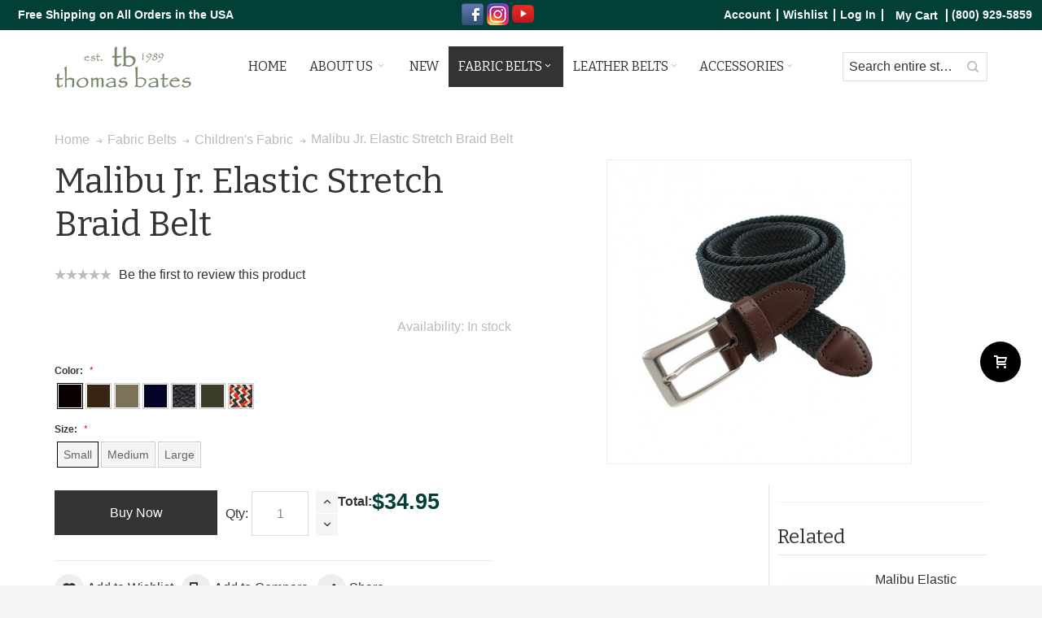

--- FILE ---
content_type: text/html; charset=UTF-8
request_url: https://thomasbates.com/index.php/fabric-belts/children-s-fabric/malibu-jr-elastic-braid-belt.html
body_size: 23104
content:
<!DOCTYPE html>

<!--[if lt IE 7 ]> <html lang="en" id="top" class="no-js ie6"> <![endif]-->
<!--[if IE 7 ]>    <html lang="en" id="top" class="no-js ie7"> <![endif]-->
<!--[if IE 8 ]>    <html lang="en" id="top" class="no-js ie8"> <![endif]-->
<!--[if IE 9 ]>    <html lang="en" id="top" class="no-js ie9"> <![endif]-->
<!--[if (gt IE 9)|!(IE)]><!--> <html lang="en" id="top" class="no-js"> <!--<![endif]-->

<head>
<meta http-equiv="Content-Type" content="text/html; charset=utf-8" />
<title>Malibu Jr. Elastic Braid Belt</title>
	<meta name="viewport" content="width=device-width, initial-scale=1" />
	<meta name="description" content="The Malibu Jr. is the ideal belt to complete your child's uniform. Its stretching abilities will ensure the belt fits comfortably even as your child grows." />
<meta name="keywords" content="Malibu, junior, kids, children, boys, uniform, school church, dress, fancy, formal, braided, nylon, leather tab, elastic, stretch, dark, navy, black, khaki" />
<meta name="robots" content="INDEX,FOLLOW" />
<link rel="icon" href="https://thomasbates.com/media/favicon/default/favicon.png" type="image/x-icon" />
<link rel="shortcut icon" href="https://thomasbates.com/media/favicon/default/favicon.png" type="image/x-icon" />
<!--[if lt IE 7]>
<script type="text/javascript">
//<![CDATA[
    var BLANK_URL = 'https://thomasbates.com/js/blank.html';
    var BLANK_IMG = 'https://thomasbates.com/js/spacer.gif';
//]]>
</script>
<![endif]-->
<link rel="stylesheet" type="text/css" href="https://thomasbates.com/media/css_secure/c2f5edc687325b7bee9556000813982c.css" />
<link rel="stylesheet" type="text/css" href="https://thomasbates.com/media/css_secure/e5a2005517bb1cfe0c6fc5c3f3ef18d4.css" media="all" />
<link rel="stylesheet" type="text/css" href="https://thomasbates.com/media/css_secure/e3d28824f87dc588ed2aa68b716f53dd.css" media="print" />
<script type="text/javascript" src="https://thomasbates.com/media/js/b06f55b5ebb6293ba43c7835cb20f689.js"></script>
<!--[if IE]>
<link rel="stylesheet" type="text/css" href="https://thomasbates.com/media/css_secure/5cc6d8b37d5b83dd095cbadf8fbd9994.css" media="all" />
<![endif]-->
<!--[if lt IE 7]>
<script type="text/javascript" src="https://thomasbates.com/media/js/8541b64582e7d3101bd668c71665d47e.js"></script>
<![endif]-->
<!--[if lte IE 7]>
<link rel="stylesheet" type="text/css" href="https://thomasbates.com/media/css_secure/d8eb9770b1ddd002eb1a360489fdb79d.css" media="all" />
<![endif]-->
<!--[if lte IE 8]>
<link rel="stylesheet" type="text/css" href="https://thomasbates.com/media/css_secure/dd8fa7dbe5e6670306c2877a5eb428ce.css" media="all" />
<![endif]-->
<!--[if lt IE 8]>
<link rel="stylesheet" type="text/css" href="https://thomasbates.com/media/css_secure/70693d35768460ee2d4dad44be258491.css" />
<![endif]-->

<script type="text/javascript">
//<![CDATA[
Mage.Cookies.path     = '/';
Mage.Cookies.domain   = '.thomasbates.com';
//]]>
</script>

<script type="text/javascript">
//<![CDATA[
optionalZipCountries = ["HK","IE","MO","PA"];
//]]>
</script>
            <!-- BEGIN GOOGLE ANALYTICS CODE -->
        <script type="text/javascript">
        //<![CDATA[
            var _gaq = _gaq || [];
            
_gaq.push(['_setAccount', 'UA-51243478-1']);

_gaq.push(['_trackPageview']);
            
            (function() {
                var ga = document.createElement('script'); ga.type = 'text/javascript'; ga.async = true;
                ga.src = ('https:' == document.location.protocol ? 'https://ssl' : 'http://www') + '.google-analytics.com/ga.js';
                var s = document.getElementsByTagName('script')[0]; s.parentNode.insertBefore(ga, s);
            })();

        //]]>
        </script>
        <!-- END GOOGLE ANALYTICS CODE -->
    
<!-- Start Google Tag Manager -->	
<script async src="https://www.googletagmanager.com/gtag/js?id=AW-743448353"></script>
	<script>
  window.dataLayer = window.dataLayer || [];
  function gtag(){dataLayer.push(arguments);}
  gtag('js', new Date());

  gtag('config', 'AW-743448353');
</script>
	
 <script>(function(w,d,s,l,i){w[l]=w[l]||[];w[l].push({'gtm.start':
  new Date().getTime(),event:'gtm.js'});var f=d.getElementsByTagName(s)[0],
  j=d.createElement(s),dl=l!='dataLayer'?'&l='+l:'';j.async=true;j.src=
  'https://www.googletagmanager.com/gtm.js?id='+i+dl;f.parentNode.insertBefore(j,f);
  })(window,document,'script','dataLayer','GTM-P98SBC');</script>

	
		
<!-- End Google Tag Manager -->
		

<!-- Facebook Ads Extension for Magento -->
<!-- Facebook Pixel Code -->
<script>
!function(f,b,e,v,n,t,s){if(f.fbq)return;n=f.fbq=function(){n.callMethod?
n.callMethod.apply(n,arguments):n.queue.push(arguments)};if(!f._fbq)f._fbq=n;
n.push=n;n.loaded=!0;n.version='2.0';n.queue=[];t=b.createElement(e);t.async=!0;
t.src=v;s=b.getElementsByTagName(e)[0];s.parentNode.insertBefore(t,s)}(window,
document,'script','//connect.facebook.net/en_US/fbevents.js');
fbq('init', '1517370868277707', {}, {agent: 'exmagento-1.9.3.9-2.6.0' });
fbq('track', 'PageView', {
  source: 'magento',
  version: "1.9.3.9",
  pluginVersion: "2.6.0"
});
</script>
<noscript><img height="1" width="1" style="display:none"
src="https://www.facebook.com/tr?id=1517370868277707&ev=PageView&noscript=1&a=exmagento-1.9.3.9-2.6.0"
/></noscript>
<!-- End Facebook Pixel Code -->
<style type="text/css">
									</style><script type="text/javascript">//<![CDATA[
        var Translator = new Translate([]);
        //]]></script><link href='//fonts.googleapis.com/css?family=Bitter&amp;subset=latin' rel='stylesheet' type='text/css' />

<!-- Facebook Pixel Code -->
<script>
!function(f,b,e,v,n,t,s)
{if(f.fbq)return;n=f.fbq=function(){n.callMethod?
n.callMethod.apply(n,arguments):n.queue.push(arguments)};
if(!f._fbq)f._fbq=n;n.push=n;n.loaded=!0;n.version='2.0';
n.queue=[];t=b.createElement(e);t.async=!0;
t.src=v;s=b.getElementsByTagName(e)[0];
s.parentNode.insertBefore(t,s)}(window,document,'script',
'https://connect.facebook.net/en_US/fbevents.js');

fbq('init', '1517370868277707'); 
fbq('track', 'PageView');

</script>
<noscript>
 <img height="1" width="1" 
src="https://www.facebook.com/tr?id=1517370868277707&ev=PageView&noscript=1"/>
</noscript>
<!-- End Facebook Pixel Code -->
</head>
<body class=" catalog-product-view responsive catalog-product-view product-malibu-jr-elastic-braid-belt categorypath-fabric-belts-children-s-fabric-html category-children-s-fabric ">

<!-- Start Google Tag Manager -->		
 <noscript><iframe src="https://www.googletagmanager.com/ns.html?id=GTM-P98SBC"
height="0" width="0" style="display:none;visibility:hidden"></iframe></noscript>

<!-- End Google Tag Manager -->		

<div id="root-wrapper">
<div class="wrapper">
        <noscript>
        <div class="global-site-notice noscript">
            <div class="notice-inner">
                <p>
                    <strong>JavaScript seems to be disabled in your browser.</strong><br />
                    You must have JavaScript enabled in your browser to utilize the functionality of this website.                </p>
            </div>
        </div>
    </noscript>
    <div class="page">
        

<div id="header-container" class="header-container header-mobile" style="display:none;">
<div class="header-container2">
<div class="header-container3">

        <!-- Part of the header displayed only in mobile mode -->
    <div class="header-m-container">

        <div class="header-m-top-container">
            <div class="header-m-top header container clearer">
                <div class="inner-container">

                    
                                        
                </div> <!-- end: inner-container -->
            </div> <!-- end: header-m-top -->
        </div> <!-- end: header-m-top-container -->

        <div class="header-m-primary-container">
            <div class="header-m-primary header container">
                <div class="inner-container">

                    
                    <!-- Mobile logo -->
                    <div class="logo-wrapper--mobile">
                        <a class="logo logo--mobile" href="https://thomasbates.com/index.php/" title="Thomas Bates">
                            <img src="https://thomasbates.com/skin/frontend/ultimo/default/images/logo.png" alt="Thomas Bates" />
                        </a>
                    </div>
                    <div class="clearer after-mobile-logo"></div>

                    <!-- Skip links -->
                    <div class="skip-links-wrapper skip-links--4">

                                                    <a href="#header-nav" class="skip-link skip-nav">
                                <span class="icon ic ic-menu"></span>
                                <span class="label">Menu</span>
                            </a>
                        
                                                    <a href="#header-search" class="skip-link skip-search">
                                <span class="icon ic ic-search"></span>
                                <span class="label">Search</span>
                            </a>
                        
                                                    <a href="#header-account" class="skip-link skip-account">
                                <span class="icon ic ic-user"></span>
                                <span class="label">Account</span>
                            </a>
                        
                        
                        
                                                                            <div id="mini-cart-marker-mobile"></div>
                            <div id="mini-cart" class="mini-cart dropdown is-empty">

    <a href="#header-cart" class="mini-cart-heading dropdown-heading cover skip-link skip-cart">
        <span>
        
           <!-- <span class="icon ic ic-cart"></span>-->
                        <span class="label">My Cart</span>
                       <!-- <span class="caret"></span>-->

        </span>
    </a> <!-- end: heading -->
    
                <div id="header-cart" class="mini-cart-content dropdown-content left-hand block block block-cart skip-content skip-content--style">
            <div class="block-content-inner">

                                <div class="empty">You have no items in your shopping cart.</div>

            </div> <!-- end: inner block -->
        </div> <!-- end: dropdown-content -->
    
</div>
                        
                                                    <div id="header-nav" class="skip-content skip-content--style">
                                <div id="nav-marker-mobile"></div>
                            </div>

                                                    <div id="search-marker-mobile"></div>
                            <div id="header-search" class="skip-content skip-content--style">
    <div class="search-wrapper">
        <form id="search_mini_form" autocomplete="off" action="https://thomasbates.com/index.php/catalogsearch/result/" method="get">
    <div class="form-search">
        <label for="search">Search:</label>
        <input id="search" type="text" name="q" value="" class="input-text" maxlength="1000" />
        <button type="submit" title="Search" class="button search-button">
            <span><span>Search</span></span>
        </button>
        <div id="search_autocomplete" class="search-autocomplete"></div>
        <script type="text/javascript">
        //<![CDATA[
            var searchForm = new Varien.searchForm('search_mini_form', 'search', 'Search entire store here...');
            //searchForm.initAutocomplete('https://thomasbates.com/index.php/catalogsearch/ajax/suggest/', 'search_autocomplete');
        //]]>
        </script>
    </div>
</form>
<input type="hidden" value="" id="prevsearch">
<script type="text/javascript">
    if (typeof jQuery == 'undefined'){
        document.write(unescape("%3Cscript src='//ajax.googleapis.com/ajax/libs/jquery/1.10.1/jquery.min.js' type='text/javascript'%3E%3C/script%3E"));
    }
</script> 
<script type="text/javascript">
	$fourtek = jQuery.noConflict();

	/*$fourtek("#search_mini_form").submit(function(event) {
		event.preventDefault();
	});*/

	$fourtek(document).ready(function() {
		var searchSetting = "1";
		var count = 0;
		var currentRequest = null;

		$fourtek("#search").on('keyup', function(e) {
			var keyCode = e.keyCode || e.which;
			if(keyCode==13){
				var title = $fourtek("#search_autocomplete ul li.product.over a").attr('href');
				if(title){
					window.location = title;
				}else{
					var title = $fourtek("#search_autocomplete ul li.tag.over").attr('title');
					if(title){
						var currTitle = title.replace(/ /g,"+")
						var url ="https://thomasbates.com/index.php/catalogsearch/result/"+"?q="+currTitle;
						window.location = url;
					}else{
						var term = $fourtek("#search").val();
						term = $fourtek.trim(term);
						if(term!=""){
							var currTitle = term.replace(/ /g,"+")
							var url ="https://thomasbates.com/index.php/catalogsearch/result/"+"?q="+currTitle;
							window.location = url;
						}
					}
				}	
			}
			
			var AjaxData = function(){
				$fourtek('#search').addClass('loading');
				var term = $fourtek('#search').val();
				var pterm = $fourtek('#prevsearch').val();
				term = $fourtek.trim(term)
							
				if(term==""){
					$fourtek('#search_autocomplete ul.suggestion-list').hide();
				}
				var sug = $fourtek('#search_autocomplete ul').html();
				
				if(term!="" && pterm!=term){
					if(currentRequest != null) {
					    currentRequest.abort();
					}
					currentRequest = jQuery.ajax({
						url: "https://thomasbates.com/index.php/catalogsearch/ajax/suggest/",
						data:"q="+term,
						type:"post",
						datatype :"html",
						success:function(data){
							$fourtek('#search_autocomplete').empty();
							$fourtek('#search_autocomplete').append(data);
							$fourtek('#search').removeClass('loading');
							$fourtek('#prevsearch').val(term);
							count=0;
						}
					});
				}else{
					$fourtek('#search').removeClass('loading');
				}

			}

			if(keyCode!=38 && keyCode!=40 && keyCode!=13){
				AjaxData();
			}

			if (keyCode == 40 || keyCode == 38){
				var css = $fourtek('#search_autocomplete ul.suggestion-list').css('display');
				if(css){
					if(css=="none"){
						var term = $fourtek('#search').val();
						var pterm = $fourtek('#prevsearch').val();
						term = $fourtek.trim(term)
						if(pterm==term){
							$fourtek('#search_autocomplete ul.suggestion-list').css('display','block');
						}
						else{
							AjaxData();
						}
					}
				}

			}	

			var len = $fourtek("#search_autocomplete ul li").length;
			var tagLen = $fourtek("#search_autocomplete ul li.tag").length;
			
			if (keyCode == 40){
				count++;
				if(searchSetting==2){
					if(tagLen>0){
						if(count==tagLen+1){
							count=count+1;
						}	
					}
				}	
				if(count>len){
					count=1;
				}
				fourtek(count);
			}
			if(len>0){
				if (keyCode == 38){
					count--;
					if(searchSetting==2){
						if(tagLen>0){
							if(count==tagLen+1){
								count=count-1;
							}	
						}
					}	
					if(count<1){
						count=len;
					}
					fourtek(count);
				}
			}

		});

		$fourtek("body").delegate("#search_autocomplete ul li.tag, #search_autocomplete ul li.product","click",function(event){
			var curr = $fourtek(this).attr('title');
			var currTitle = curr.replace(/ /g,"+")
			var url ="https://thomasbates.com/index.php/catalogsearch/result/"+"?q="+currTitle;
			$fourtek("#search").val(curr)
			window.location = url;
		});
		
		var fourtek = function(count){
			//console.log(count)
			var curr = $fourtek("#search_autocomplete ul li:nth-child("+count+")").attr('title');
			var css = $fourtek('#search_autocomplete ul.suggestion-list').css('display');
			if(css=="block"){
				if(curr){
					$fourtek("#search_autocomplete ul li").removeClass('over');
					$fourtek("#search_autocomplete ul li:nth-child("+count+")").addClass('over');
					$fourtek("#search").val(curr);
				}
			}
		}

		$fourtek("body").on('click', function() {
			$fourtek('#search_autocomplete ul.suggestion-list').hide();
			count=0;
		});
	});
</script>
<style>
#search_mini_form .suggestion-list{
    height: 300px;
    overflow: auto;
}
</style>
    </div>
</div>
                        
                                                    <div id="account-links-marker-mobile"></div>
                                <div id="header-account" class="account-links top-links links-wrapper-separators-left skip-content skip-content--style">
        <ul class="links">
                        <li class="first" ><a href="https://thomasbates.com/index.php/customer/account/" title="Account" >Account</a></li>
                                <li ><a href="https://thomasbates.com/index.php/wishlist/" title="Wishlist" >Wishlist</a></li>
                                <li class=" last" ><a href="https://thomasbates.com/index.php/customer/account/login/" title="Log In" >Log In</a></li>
            </ul>
    </div>
                        
                        
                            <div class="skip-links-clearer clearer"></div>

                    </div> <!-- end: skip-links-wrapper -->

                </div> <!-- end: inner-container -->
            </div> <!-- end: header-m-primary -->
        </div> <!-- end: header-m-primary-container -->

    </div> <!-- end: header-m-container -->
    
    <!-- Part of the header displayed only in regular mode -->
    <div class="header-top-container">
        <div class="header-top header clearer"><!--<div class="header-top header container clearer">-->
            <div class="inner-container">

                                
                <div class="left-column">

                    
                    
                                                            <div class="item item-left hide-below-960">
                        
							<p class="welcome-msg">Free Shipping on All Orders in the USA</p>                      </div>
                </div> <!-- end: left column -->
				<div class="centre-column grid12-5">
					<!--div class="madeinus">
                		<img src="https://thomasbates.com/skin/frontend/ultimo/default/images/USA.png" alt="made in USA" />
                		<span>Made In USA</span>
                	</div-->
                	<div class="sociallinks">
                		<a href="https://www.facebook.com/ThomasBatesBelts" target="_blank"><img src="https://thomasbates.com/skin/frontend/ultimo/default/images/Facebook.png" alt="fb" /></a>
                		<!--a href="https://twitter.com/ThomasBatesDes" target="_blank"><img src="https://thomasbates.com/skin/frontend/ultimo/default/images/twittre.png" alt="twittre" /></a-->
                		<a href="https://www.instagram.com/thomasbatesbelts/" target="_blank"><img src="https://thomasbates.com/skin/frontend/ultimo/default/images/instagram.png" alt="instagram" /></a>
                		<!--a href="https://www.pinterest.com/thomasbatesdes/" target="_blank"><img src="https://thomasbates.com/skin/frontend/ultimo/default/images/pin.png" alt="pin" /></a-->
                	<a href="https://www.youtube.com/channel/UC4ZncXq890keCtCJH97AUiA" target="_blank"><img src="https://thomasbates.com/skin/frontend/ultimo/default/images/youtube.png" alt="youtube" /></a>
                	</div>
				</div>
                <div class="right-column">
						<div class="item item-right item-interface">
							<a href="tel:8009295859" class="not-active"><span class="phone-number">(800) 929-5859</span></a>
						</div>
                                                                        <div class="item item-right item-interface"><div id="mini-cart-marker-regular"></div></div>
                                                    <div class="item item-right item-interface"><div id="account-links-marker-regular"></div></div>
                                            
                                        
                    
                    
                                    </div> <!-- end: right column -->

            </div> <!-- end: inner-container -->
        </div> <!-- end: header-top -->
    </div> <!-- end: header-top-container -->

    <div class="header-primary-container">
        <div class="header-primary header container">
            <div class="inner-container">

                
                                <div class="hp-blocks-holder hp-blocks-holder--stacked">

                                            <!-- Left column -->
                        <div class="hp-block left-column grid12-2">
                                                                                                                            <div class="item"><div class="logo-wrapper logo-wrapper--regular">
			<a class="logo logo--regular" href="https://thomasbates.com/index.php/" title="Thomas Bates"><strong>Thomas Bates</strong><img src="https://thomasbates.com/skin/frontend/ultimo/default/images/logo.png" alt="Thomas Bates" /></a>
	</div>
</div>
                                                                                    </div> <!-- end: left column -->
                    
                                            <!-- Central column -->
                        <div class="hp-block central-column grid12-8">
                                                                                                                            <div class="item">
    <div class="nav-container skip-content sticky-container simple">
        <div class="nav container clearer">
            <div class="inner-container"><div class="navi-wrapper">

        <ul class="nav-holders-wrapper">
        <li id="nav-holder1" class="nav-item level0 level-top nav-holder"></li>
        <li id="nav-holder2" class="nav-item level0 level-top nav-holder"></li>
        <li id="nav-holder3" class="nav-item level0 level-top nav-holder"></li>
    </ul>

            
        <div class="mobnav-trigger menu-trigger">
            <div class="menu-trigger-inner">
                <span class="trigger-icon"><span class="line"></span><span class="line"></span><span class="line"></span></span>
                <span class="label">Menu</span>
            </div>
        </div>

    
        
            
        <div id="nav-marker-regular"></div>
    <nav id="mainmenu" class="navi nav-regular opt-fx-fade-inout opt-sb0 centered">
        <ul>

                        
            
                            <li class="nav-item nav-item--home level0 level-top">
                    <a class="level-top" href="https://thomasbates.com/index.php/"><span>Home</span></a>
                </li>
                        			<li class="nav-item level0 level-top nav-item--parent classic nav-item--only-subcategories parent">
                <a class="level-top" href="https://thomasbates.com/index.php/about-us/"><span>About Us</span>
                	<span class="caret"></span>
                </a>
                <span class="opener"></span>
                <ul class="level0 nav-submenu nav-panel--dropdown nav-panel">
                	<li class="nav-item level1 nav-1-1 first classic">
                		<a class="" href="https://thomasbates.com/index.php/our-story/">Our Story</a>
                	</li>
                	<li class="nav-item level1 nav-1-2 classic">
                		<a class="" href="https://thomasbates.com/index.php/contacts/">Contact Us</a>
                	</li>
                	<li class="nav-item level1 nav-1-3 classic">
                		<a class="" href="https://thomasbates.com/index.php/wholesale/">Wholesale</a>
                	</li>
                	<li class="nav-item level1 nav-1-4 classic">
                		<a class="" href="https://thomasbates.com/index.php/shipping-and-returns/">Shipping And Returns</a>
                	</li>
                	<li class="nav-item level1 nav-1-5 classic">
                		<a class="" href="https://thomasbates.com/index.php/faq/">FAQ</a>
                	</li>
                	<li class="nav-item level1 nav-1-6 classic">
                		<a class="" href="https://thomasbates.com/index.php/blog/">Blog</a>
                	</li>
                	<li class="nav-item level1 nav-1-7 classic">
                		<a class="" href="https://thomasbates.com/index.php/in-the-news/">In The News</a>
                	</li>
                	<li class="nav-item level1 nav-1-8 classic">
                		<a class="" href="https://thomasbates.com/index.php/scouting-america/">Scouting America</a>
                	</li>
                </ul>
            </li>
                                        <li class="nav-item level0 nav-1 level-top first classic"><a href="https://thomasbates.com/index.php/new.html" class="level-top"><span>NEW</span></a></li><li class="nav-item level0 nav-2 active level-top nav-item--parent classic nav-item--only-subcategories parent"><a href="https://thomasbates.com/index.php/fabric-belts.html" class="level-top"><span>Fabric Belts</span><span class="caret"></span></a><span class="opener"></span><ul class="level0 nav-submenu nav-panel--dropdown nav-panel"><li class="nav-item level1 nav-2-1 first classic"><a href="https://thomasbates.com/index.php/custom-belt.html"><span>Build Your Own Belt</span></a></li><li class="nav-item level1 nav-2-2 classic"><a href="https://thomasbates.com/index.php/fabric-belts/outdoor.html"><span>Outdoor</span></a></li><li class="nav-item level1 nav-2-3 classic"><a href="https://thomasbates.com/index.php/fabric-belts/3d-printed-eco-friendly.html"><span>3D Printed Eco-Friendly</span></a></li><li class="nav-item level1 nav-2-4 classic"><a href="https://thomasbates.com/index.php/fabric-belts/braided-stretch.html"><span>Braided or Stretch</span></a></li><li class="nav-item level1 nav-2-5 classic"><a href="https://thomasbates.com/index.php/fabric-belts/leather-tab.html"><span>Leather Tab</span></a></li><li class="nav-item level1 nav-2-6 classic"><a href="https://thomasbates.com/index.php/fabric-belts/travel-metal-free.html"><span>Travel or Metal-Free</span></a></li><li class="nav-item level1 nav-2-7 classic"><a href="https://thomasbates.com/index.php/fabric-belts/tactical.html"><span>Tactical</span></a></li><li class="nav-item level1 nav-2-8 classic"><a href="https://thomasbates.com/index.php/fabric-belts/womens-fabric.html"><span>Women's Fabric</span></a></li><li class="nav-item level1 nav-2-9 active current last classic"><a href="https://thomasbates.com/index.php/fabric-belts/children-s-fabric.html"><span>Children's Fabric</span></a></li></ul></li><li class="nav-item level0 nav-3 level-top nav-item--parent classic nav-item--only-subcategories parent"><a href="https://thomasbates.com/index.php/leather-belts.html" class="level-top"><span>Leather Belts</span><span class="caret"></span></a><span class="opener"></span><ul class="level0 nav-submenu nav-panel--dropdown nav-panel"><li class="nav-item level1 nav-3-1 first classic"><a href="https://thomasbates.com/index.php/leather-belts/casual-belts.html"><span>Men's Leather</span></a></li><li class="nav-item level1 nav-3-2 classic"><a href="https://thomasbates.com/index.php/leather-belts/travel-metal-free.html"><span>Travel or Metal-Free</span></a></li><li class="nav-item level1 nav-3-3 classic"><a href="https://thomasbates.com/index.php/leather-belts/women-s-leather.html"><span>Women's Leather</span></a></li><li class="nav-item level1 nav-3-4 last classic"><a href="https://thomasbates.com/index.php/leather-belts/children-s-belts.html"><span>Children's Leather</span></a></li></ul></li><li class="nav-item level0 nav-4 level-top last nav-item--parent classic nav-item--only-subcategories parent"><a href="https://thomasbates.com/index.php/accessories.html" class="level-top"><span>Accessories</span><span class="caret"></span></a><span class="opener"></span><ul class="level0 nav-submenu nav-panel--dropdown nav-panel"><li class="nav-item level1 nav-4-1 first classic"><a href="https://thomasbates.com/index.php/accessories/pet-collars-and-leashes.html"><span>Hiker-Pet Collars and Leashes</span></a></li><li class="nav-item level1 nav-4-2 classic"><a href="https://thomasbates.com/index.php/accessories/wallets-and-accessories.html"><span>Wallets &amp; Accessories</span></a></li><li class="nav-item level1 nav-4-3 last classic"><a href="https://thomasbates.com/index.php/accessories/womens-accessories.html"><span>Women's Bags &amp; Accessories</span></a></li></ul></li>                        <!--<li class="nav-item level0 level-top">
                <a class="level-top" href="https://thomasbates.com/index.php/contacts/">Contact Us</a>
            </li>-->
                                    
                                                                
        </ul>
    </nav>

    <div class="nav-border-bottom"></div>

</div> <!-- end: navi-wrapper -->
<script type="text/javascript">
//<![CDATA[

    var topMenuContainer = jQuery('#mainmenu');
    var topMenuSettings = {
        mobileMenuThreshold: 960        , isVerticalLayout: false        , mode: 0                , initVerticalMenuCollapsed: true        , outermostContainer: jQuery('.hp-blocks-holder')        , fullWidthDdContainer: jQuery('.hp-blocks-holder')    };
    var theTopMenu = topMenuContainer.ultramegamenu(topMenuSettings).data("infortis-ultramegamenu");
    theTopMenu.enableDropdowns();

        
        jQuery(window).on("load", function() {

            var menubar = topMenuContainer;
            var isTouchDevice = ('ontouchstart' in window) || (navigator.msMaxTouchPoints > 0);
            if (isTouchDevice)
            {
                menubar.on('click', 'a', function(e) {

                    //var link = jQuery(this);
                    link = jQuery(this);
                    if (!menubar.hasClass('nav-mobile') && link.parent().hasClass('nav-item--parent'))
                    {
                        if (!link.hasClass('ready'))
                        {
                            e.preventDefault();
                            menubar.find('.ready').removeClass('ready');
                            link.parents('li').children('a').addClass('ready');
                        }
                    }

                }); //end: on click
            } //end: if isTouchDevice

        }); //end: on load

    
//]]>
</script>
</div>
        </div>
    </div></div>
                                                                                    </div> <!-- end: central column -->
                    
                                            <!-- Right column -->
                        <div class="hp-block right-column grid12-2">
                                                                                                                            <div class="item"><div id="search-marker-regular"></div></div>
                                                                    <div class="item"><div id="user-menu-wrapper-regular">
    <div id="user-menu" class="user-menu">

        
        
        
        
                
        
                    <div id="mini-compare-marker-regular"></div>        
        
                
        
        
        
        
    </div> <!-- end: user-menu -->
</div>
</div>
                                                                                    </div> <!-- end: right column -->
                                        
                </div> <!-- end: hp-blocks-holder -->

            </div> <!-- end: inner-container -->
        </div> <!-- end: header-primary -->
    </div> <!-- end: header-primary-container -->

    
</div> <!-- end: header-container3 -->
</div> <!-- end: header-container2 -->
</div> <!-- end: header-container -->
<script type="text/javascript">
//<![CDATA[

    var theHeaderContainer = jQuery('#header-container');

        
        var smartHeaderSettings = {
            cartBlockSelector: '#mini-cart'
            , dropdownBlockClass: 'dropdown'
        };
        theHeaderContainer.smartheader(smartHeaderSettings);

    
    jQuery(function($) {

        
            //Skip Links
            var skipContents = $('.skip-content');
            var skipLinks = $('.skip-link');
            skipLinks.on('click', function (e) {
                e.preventDefault();

                var self = $(this);
                var target = self.attr('href');

                //Get target element
                var elem = $(target);

                //Check if stub is open
                var isSkipContentOpen = elem.hasClass('skip-active') ? 1 : 0;

                //Hide all stubs
                skipLinks.removeClass('skip-active');
                skipContents.removeClass('skip-active');

                //Toggle stubs
                if (isSkipContentOpen) {
                    self.removeClass('skip-active');
                } else {
                    self.addClass('skip-active');
                    elem.addClass('skip-active');
                }
            });

        
        
            var stickyHeaderSettings = {
                stickyThreshold: 960                , cartBlockSelector: '#mini-cart'
            };
            theHeaderContainer.stickyheader(stickyHeaderSettings);

        
    }); //end: on document ready

//]]>
</script>
<script type="text/javascript">
//<![CDATA[

    //Expose the header container
    var jsHeaderContainerObject = document.getElementById("header-container");
    if (jsHeaderContainerObject.style.display == 'none')
    {
        jsHeaderContainerObject.style.display = "block";
        jsHeaderContainerObject.classList.add("js-shown"); ///
    }

//]]>
</script>
        <div class="main-container col1-layout">
            <div class="main-top-container"></div>
            <div class="main container">
                <div class="inner-container">
                    <div class="breadcrumbs">
    <ul>
                                    <li class="home" itemscope itemtype="http://data-vocabulary.org/Breadcrumb">
                    <a href="https://thomasbates.com/index.php/" title="Go to Home Page" itemprop="url"><span itemprop="title">Home</span></a>
            
                                <span class="sep"></span>
                                
                </li>
                                    <li class="category3" itemscope itemtype="http://data-vocabulary.org/Breadcrumb">
                    <a href="https://thomasbates.com/index.php/fabric-belts.html" title="" itemprop="url"><span itemprop="title">Fabric Belts</span></a>
            
                                <span class="sep"></span>
                                
                </li>
                                    <li class="category23" itemscope itemtype="http://data-vocabulary.org/Breadcrumb">
                    <a href="https://thomasbates.com/index.php/fabric-belts/children-s-fabric.html" title="" itemprop="url"><span itemprop="title">Children's Fabric</span></a>
            
                                <span class="sep"></span>
                                
                </li>
                                    <li class="product">
                    <span class="last-crumb">Malibu Jr. Elastic Stretch Braid Belt</span>
            
                                
                </li>
            </ul>
</div>
                    <div class="preface"></div>
                    <div id="page-columns" class="columns">
                        <div class="column-main">
                                                        <script type="text/javascript">
	var optionsPrice = new Product.OptionsPrice({"priceFormat":{"pattern":"$%s","precision":2,"requiredPrecision":2,"decimalSymbol":".","groupSymbol":",","groupLength":3,"integerRequired":1},"includeTax":"false","showIncludeTax":false,"showBothPrices":false,"idSuffix":"_clone","oldPlusDisposition":0,"plusDisposition":0,"plusDispositionTax":0,"oldMinusDisposition":0,"minusDisposition":0,"productId":"825","productPrice":34.95,"productOldPrice":34.95,"priceInclTax":34.95,"priceExclTax":34.95,"skipCalculate":1,"defaultTax":0,"currentTax":8.25,"tierPrices":[],"tierPricesInclTax":[],"swatchPrices":null});
	    $j('#err-msg').hide();
</script>
<div id="messages_product_view"></div>
<div class="product-view nested-container" itemscope itemtype="http://schema.org/Product">

	

	<div class="product-img-box product-img-column grid12-6">

		


<div class="img-box img-box-style1">


        
        <p class="product-image" style="max-width: 363px;">
            <img src="https://thomasbates.com/media/catalog/product/cache/1/image/363x/040ec09b1e35df139433887a97daa66f/m/a/malibu---navy_11.jpg" alt="Malibu Jr. Elastic Stretch Braid Belt" title="Malibu Jr. Elastic Stretch Braid Belt" itemprop="image" />
        </p>
    
    



        <div class="more-images slider-arrows3 itemslider-thumbnails count-1">
        <div id="itemslider-zoom" class="thumbnails slides">
        
                        
                                            <div class="item" >
                    <a href="#" onclick="popWin('https://thomasbates.com/index.php/catalog/product/gallery/id/825/image/5689/', 'gallery', 'width=300,height=300,left=0,top=0,location=no,status=yes,scrollbars=yes,resizable=yes'); return false;" title="">
                        <img src="https://thomasbates.com/media/catalog/product/cache/1/thumbnail/65x65/9df78eab33525d08d6e5fb8d27136e95/m/a/malibu---navy_11.jpg" alt=""/>
                    </a>
                </div>
                    
                </div>
    </div> <!-- end: more-images -->
</div> <!-- end: img-box -->



<!--
<script type="text/javascript">
jQuery.noConflict();
    jQuery(function($) {

        var $cz = $('.cloud-zoom');
        var czInstance = $('.cloud-zoom').data('zoom');

        //On image change
        $(document).on('product-media-manager-image-updated', function(e, data) {

            var img = data.img;

            czInstance.destroy();

            //Add new image's URL to the CloudZoom element's href attribute
            $cz.attr('href', img.attr('src'));

            //Remove mousetrap
            var $mt = $('.mousetrap');
            $mt.unbind();
            $mt.remove();
            $mt = null;

            //Reinitialize CloudZoom
            $cz.CloudZoom();

        }); //end: on event

        //On resize
        var t;
        $(window).resize(function() {
            clearTimeout(t); 
            t = setTimeout(function() {

                czInstance.destroy();

                //Remove mousetrap and other elements
                var $mt = $('.mousetrap');
                $mt.unbind();
                $mt.remove();
                $mt = null;
                $('.cloud-zoom-lens').remove();
                $('#cloud-zoom-big').remove();

                //Reinitialize CloudZoom
                $cz.CloudZoom();

            }, 200);
        });

            var owl = $('#itemslider-zoom');
        owl.owlCarousel({

            mouseDrag: false,

                    lazyLoad: true,
        
                    itemsCustom: [ [0, 1] ],
            responsiveRefreshRate: 50,
        
                    slideSpeed: 200,
        
        
                    autoPlay: 5000,
        
            stopOnHover: true,

                    rewindNav: true,
            rewindSpeed: 600,
        
            pagination: false,
            navigation: true,
            navigationText: false

        }); //end: owl
    
    });
</script>-->

<script type="text/javascript">
    $j(document).on('product-media-loaded', function() {
        ConfigurableMediaImages.init('base_image');
                ConfigurableMediaImages.setImageFallback(825, $j.parseJSON('{"option_labels":{"black":{"configurable_product":{"small_image":null,"base_image":null},"products":["816","817","818"]},"khaki":{"configurable_product":{"small_image":null,"base_image":null},"products":["819","820","821"]},"navy":{"configurable_product":{"small_image":null,"base_image":null},"products":["822","823","824"]},"redwhiteblue":{"configurable_product":{"small_image":null,"base_image":null},"products":["2658","2659","2660"]},"brown":{"configurable_product":{"small_image":null,"base_image":null},"products":["2661","2662","2663"]},"navymulti":{"configurable_product":{"small_image":null,"base_image":null},"products":["2664","2665","2666"]},"olive":{"configurable_product":{"small_image":null,"base_image":null},"products":["2667","2668","2669"]},"small":{"configurable_product":{"small_image":null,"base_image":null},"products":["816","819","822","2658","2661","2664","2667"]},"medium":{"configurable_product":{"small_image":null,"base_image":null},"products":["817","820","823","2659","2662","2665","2668"]},"large":{"configurable_product":{"small_image":null,"base_image":null},"products":["818","821","824","2660","2663","2666","2669"]}},"small_image":[],"base_image":{"817":"https:\/\/thomasbates.com\/media\/catalog\/product\/cache\/1\/image\/650x\/040ec09b1e35df139433887a97daa66f\/m\/a\/malibu---black_11.jpg","819":"https:\/\/thomasbates.com\/media\/catalog\/product\/cache\/1\/image\/650x\/040ec09b1e35df139433887a97daa66f\/m\/a\/malibu---khaki_15.jpg","820":"https:\/\/thomasbates.com\/media\/catalog\/product\/cache\/1\/image\/650x\/040ec09b1e35df139433887a97daa66f\/m\/a\/malibu---khaki_16.jpg","821":"https:\/\/thomasbates.com\/media\/catalog\/product\/cache\/1\/image\/650x\/040ec09b1e35df139433887a97daa66f\/m\/a\/malibu---khaki_17.jpg","825":"https:\/\/thomasbates.com\/media\/catalog\/product\/cache\/1\/image\/650x\/040ec09b1e35df139433887a97daa66f\/m\/a\/malibu---navy_11.jpg"}}'));
                $j(document).trigger('configurable-media-images-init', ConfigurableMediaImages);
    });
</script>
				
	</div>



	<div class="product-primary-column product-shop grid12-6">
		<input type="hidden" value="302JR" id="product-sku">
		<div class="product-name">
			<h1 itemprop="name">Malibu Jr. Elastic Stretch Braid Belt</h1>
		</div>
						
				    <div class="ratings no-rating">
        <div class="rating-box">
            <div class="rating" style="width:0%"></div>
        </div>
        <p class="rating-links">
            <a id="goto-reviews-form" href="#review-form">Be the first to review this product</a>
        </p>
    </div>
							<div class="short-description"><div class="std" itemprop="description"></div></div>
		
		
		
								<meta itemprop="productID" content="sku:302JR" />		
				
		
		<div itemprop="offers" itemscope itemtype="http://schema.org/Offer">
			<div class="product-type-data">

									
		    <p class="availability in-stock">Availability: <span>In stock</span></p>
	    <meta itemprop="availability" content="http://schema.org/InStock">
								</div>
			
			<meta itemprop="priceCurrency" content="USD" /><meta itemprop="price" content="34.95" />		</div> 
		
								    				<div class="container1-wrapper">
					<form action="https://thomasbates.com/index.php/checkout/cart/add/uenc/aHR0cHM6Ly90aG9tYXNiYXRlcy5jb20vaW5kZXgucGhwL2ZhYnJpYy1iZWx0cy9jaGlsZHJlbi1zLWZhYnJpYy9tYWxpYnUtanItZWxhc3RpYy1icmFpZC1iZWx0Lmh0bWw_X19fU0lEPVU,/product/825/form_key/06cdIfvo6Sv1VKQI/" method="post" id="product_addtocart_form">
						<input name="form_key" type="hidden" value="06cdIfvo6Sv1VKQI" />
						<div class="no-display">
							<input type="hidden" name="product" value="825" />
							<input type="hidden" name="related_product" id="related-products-field" value="" />
						</div>
						<fieldset class="product-options" id="product-options-wrapper">
	<div id="strx-overlay" style="display:none;">
		<div id="strx-loading-img"></div>
	</div>

    
    <dl>
            <dt class="swatch-attr">
    <label id="color_label" class="required">
        <em>*</em>Color:
        <span id="select_label_color" class="select-label"></span>
    </label>
</dt>
<dd class="clearfix swatch-attr">
    <div class="input-box">
        <select name="super_attribute[93]" id="attribute93" class="required-entry super-attribute-select no-display swatch-select">
            <option>Choose an Option...</option>
        </select>
        <ul id="configurable_swatch_color" class="configurable-swatch-list clearfix">
                                            <li class="option-black is-media" id="option9">
                    <a href="javascript:void(0)" name="black" id="swatch9" class="swatch-link swatch-link-93 has-image" title="Black"
                       style="height: 30px; width: 30px;">
                <span class="swatch-label" style="height: 28px; width: 28px; line-height: 28px;">
                                    <img src="https://thomasbates.com/media/catalog/swatches/1/28x28/media/black.png" alt="Black" width="28" height="28" />
                                 </span>
                        <span class="x">X</span>
                    </a>
                </li>
                                            <li class="option-brown is-media" id="option28">
                    <a href="javascript:void(0)" name="brown" id="swatch28" class="swatch-link swatch-link-93 has-image" title="Brown"
                       style="height: 30px; width: 30px;">
                <span class="swatch-label" style="height: 28px; width: 28px; line-height: 28px;">
                                    <img src="https://thomasbates.com/media/catalog/swatches/1/28x28/media/brown.png" alt="Brown" width="28" height="28" />
                                 </span>
                        <span class="x">X</span>
                    </a>
                </li>
                                            <li class="option-khaki is-media" id="option30">
                    <a href="javascript:void(0)" name="khaki" id="swatch30" class="swatch-link swatch-link-93 has-image" title="Khaki"
                       style="height: 30px; width: 30px;">
                <span class="swatch-label" style="height: 28px; width: 28px; line-height: 28px;">
                                    <img src="https://thomasbates.com/media/catalog/swatches/1/28x28/media/khaki.png" alt="Khaki" width="28" height="28" />
                                 </span>
                        <span class="x">X</span>
                    </a>
                </li>
                                            <li class="option-navy is-media" id="option12">
                    <a href="javascript:void(0)" name="navy" id="swatch12" class="swatch-link swatch-link-93 has-image" title="Navy"
                       style="height: 30px; width: 30px;">
                <span class="swatch-label" style="height: 28px; width: 28px; line-height: 28px;">
                                    <img src="https://thomasbates.com/media/catalog/swatches/1/28x28/media/navy.png" alt="Navy" width="28" height="28" />
                                 </span>
                        <span class="x">X</span>
                    </a>
                </li>
                                            <li class="option-navymulti is-media" id="option47">
                    <a href="javascript:void(0)" name="navymulti" id="swatch47" class="swatch-link swatch-link-93 has-image" title="NavyMulti"
                       style="height: 30px; width: 30px;">
                <span class="swatch-label" style="height: 28px; width: 28px; line-height: 28px;">
                                    <img src="https://thomasbates.com/media/catalog/swatches/1/28x28/media/navymulti.png" alt="NavyMulti" width="28" height="28" />
                                 </span>
                        <span class="x">X</span>
                    </a>
                </li>
                                            <li class="option-olive is-media" id="option31">
                    <a href="javascript:void(0)" name="olive" id="swatch31" class="swatch-link swatch-link-93 has-image" title="Olive"
                       style="height: 30px; width: 30px;">
                <span class="swatch-label" style="height: 28px; width: 28px; line-height: 28px;">
                                    <img src="https://thomasbates.com/media/catalog/swatches/1/28x28/media/olive.png" alt="Olive" width="28" height="28" />
                                 </span>
                        <span class="x">X</span>
                    </a>
                </li>
                                            <li class="option-redwhiteblue is-media" id="option75">
                    <a href="javascript:void(0)" name="redwhiteblue" id="swatch75" class="swatch-link swatch-link-93 has-image" title="RedWhiteBlue"
                       style="height: 30px; width: 30px;">
                <span class="swatch-label" style="height: 28px; width: 28px; line-height: 28px;">
                                    <img src="https://thomasbates.com/media/catalog/swatches/1/28x28/media/redwhiteblue.png" alt="RedWhiteBlue" width="28" height="28" />
                                 </span>
                        <span class="x">X</span>
                    </a>
                </li>
                    </ul>
    </div>
</dd>
            <dt class="swatch-attr">
    <label id="size_label" class="required">
        <em>*</em>Size:
        <span id="select_label_size" class="select-label"></span>
    </label>
</dt>
<dd class="clearfix swatch-attr last">
    <div class="input-box">
        <select name="super_attribute[156]" id="attribute156" class="required-entry super-attribute-select no-display swatch-select">
            <option>Choose an Option...</option>
        </select>
        <ul id="configurable_swatch_size" class="configurable-swatch-list clearfix">
                                            <li class="option-small wide-swatch" id="option124">
                    <a href="javascript:void(0)" name="small" id="swatch124" class="swatch-link swatch-link-156" title="Small"
                       style="height: 30px; min-width: 30px;">
                <span class="swatch-label" style="height: 28px; min-width: 28px; line-height: 28px;">
                                    Small                                 </span>
                        <span class="x">X</span>
                    </a>
                </li>
                                            <li class="option-medium wide-swatch" id="option116">
                    <a href="javascript:void(0)" name="medium" id="swatch116" class="swatch-link swatch-link-156" title="Medium"
                       style="height: 30px; min-width: 30px;">
                <span class="swatch-label" style="height: 28px; min-width: 28px; line-height: 28px;">
                                    Medium                                 </span>
                        <span class="x">X</span>
                    </a>
                </li>
                                            <li class="option-large wide-swatch" id="option117">
                    <a href="javascript:void(0)" name="large" id="swatch117" class="swatch-link swatch-link-156" title="Large"
                       style="height: 30px; min-width: 30px;">
                <span class="swatch-label" style="height: 28px; min-width: 28px; line-height: 28px;">
                                    Large                                 </span>
                        <span class="x">X</span>
                    </a>
                </li>
                    </ul>
    </div>
</dd>
        </dl>
    <script type="text/javascript">
        var spConfig = new Product.Config({"attributes":{"93":{"id":"93","code":"color","label":"Color","options":[{"id":"9","label":"Black","oldPrice":"0","products":["816","817","818"]},{"id":"28","label":"Brown","oldPrice":"0","products":["2661","2662","2663"]},{"id":"30","label":"Khaki","oldPrice":"0","products":["819","820","821"]},{"id":"12","label":"Navy","oldPrice":"0","products":["822","823","824"]},{"id":"47","label":"NavyMulti","oldPrice":"0","products":["2664","2665","2666"]},{"id":"31","label":"Olive","oldPrice":"0","products":["2667","2668","2669"]},{"id":"75","label":"RedWhiteBlue","oldPrice":"0","products":["2658","2659","2660"]}]},"156":{"id":"156","code":"size","label":"Size","options":[{"id":"124","label":"Small","oldPrice":"0","products":["816","819","822","2658","2661","2664","2667"]},{"id":"116","label":"Medium","oldPrice":"0","products":["817","820","823","2659","2662","2665","2668"]},{"id":"117","label":"Large","oldPrice":"0","products":["818","821","824","2660","2663","2666","2669"]}]}},"template":"$#{price}","basePrice":"34.95","oldPrice":"34.95","productId":"825","chooseText":"Choose an Option...","taxConfig":{"includeTax":false,"showIncludeTax":false,"showBothPrices":false,"defaultTax":0,"currentTax":8.25,"inclTaxTitle":"Incl. Tax"},"childProducts":{"816":{"price":"34.95","finalPrice":"34.95","productName":"Malibu Jr. Elastic Braid Belt-Black-Small"},"817":{"price":"34.95","finalPrice":"34.95","productName":"Malibu Jr. Elastic Braid Belt-Black-Medium","imageUrl":"https:\/\/thomasbates.com\/media\/catalog\/product\/cache\/1\/image\/9df78eab33525d08d6e5fb8d27136e95\/m\/a\/malibu---black_11.jpg"},"818":{"price":"34.95","finalPrice":"34.95","productName":"Malibu Jr. Elastic Braid Belt-Black-Large"},"819":{"price":"34.95","finalPrice":"34.95","productName":"Malibu Jr. Elastic Braid Belt-Khaki-Small","imageUrl":"https:\/\/thomasbates.com\/media\/catalog\/product\/cache\/1\/image\/9df78eab33525d08d6e5fb8d27136e95\/m\/a\/malibu---khaki_15.jpg"},"820":{"price":"34.95","finalPrice":"34.95","productName":"Malibu Jr. Elastic Braid Belt-Khaki-Medium","imageUrl":"https:\/\/thomasbates.com\/media\/catalog\/product\/cache\/1\/image\/9df78eab33525d08d6e5fb8d27136e95\/m\/a\/malibu---khaki_16.jpg"},"821":{"price":"34.95","finalPrice":"34.95","productName":"Malibu Jr. Elastic Braid Belt-Khaki-Large","imageUrl":"https:\/\/thomasbates.com\/media\/catalog\/product\/cache\/1\/image\/9df78eab33525d08d6e5fb8d27136e95\/m\/a\/malibu---khaki_17.jpg"},"822":{"price":"34.95","finalPrice":"34.95","productName":"Malibu Jr. Elastic Braid Belt-Navy-Small"},"823":{"price":"34.95","finalPrice":"34.95","productName":"Malibu Jr. Elastic Braid Belt-Navy-Medium"},"824":{"price":"34.95","finalPrice":"34.95","productName":"Malibu Jr. Elastic Braid Belt-Navy-Large"},"2658":{"price":"34.95","finalPrice":"34.95","productName":"Malibu Jr. Elastic Stretch Braid Belt-RedWhiteBlue-Small"},"2659":{"price":"34.95","finalPrice":"34.95","productName":"Malibu Jr. Elastic Stretch Braid Belt-RedWhiteBlue-Medium"},"2660":{"price":"34.95","finalPrice":"34.95","productName":"Malibu Jr. Elastic Stretch Braid Belt-RedWhiteBlue-Large"},"2661":{"price":"34.95","finalPrice":"34.95","productName":"Malibu Jr. Elastic Stretch Braid Belt-Brown-Small"},"2662":{"price":"34.95","finalPrice":"34.95","productName":"Malibu Jr. Elastic Stretch Braid Belt-Brown-Medium"},"2663":{"price":"34.95","finalPrice":"34.95","productName":"Malibu Jr. Elastic Stretch Braid Belt-Brown-Large"},"2664":{"price":"34.95","finalPrice":"34.95","productName":"Malibu Jr. Elastic Stretch Braid Belt-NavyMulti-Small"},"2665":{"price":"34.95","finalPrice":"34.95","productName":"Malibu Jr. Elastic Stretch Braid Belt-NavyMulti-Medium"},"2666":{"price":"34.95","finalPrice":"34.95","productName":"Malibu Jr. Elastic Stretch Braid Belt-NavyMulti-Large"},"2667":{"price":"34.95","finalPrice":"34.95","productName":"Malibu Jr. Elastic Stretch Braid Belt-Olive-Small"},"2668":{"price":"34.95","finalPrice":"34.95","productName":"Malibu Jr. Elastic Stretch Braid Belt-Olive-Medium"},"2669":{"price":"34.95","finalPrice":"34.95","productName":"Malibu Jr. Elastic Stretch Braid Belt-Olive-Large"}},"priceFromLabel":"","ajaxBaseUrl":"https:\/\/thomasbates.com\/index.php\/oi\/ajax\/","productName":"Malibu Jr. Elastic Stretch Braid Belt","description":"<p>The Malibu Jr. is the ideal belt to complete your child's uniform. Its stretching abilities will ensure the belt fits comfortably even as your child grows. The leather tabs and nickel buckle add a touch of fashion that ties everything together.<\/p>\r\n<p><\/p>\r\n<h2>Features<\/h2>\r\n<ul>\r\n    <li> Braided Nylon Blend Elastic Strap w\/ Nickel Buckle & Leather Points<\/li>\r\n    <li> 1-1\/4\" Width<\/li>\r\n    <li> Child's Sizes: S (20-22), M (24-26), L (28-30)<\/li>\r\n    <li> Multiple Color Options<\/li>\r\n    <li> Made in USA from Global Materials<\/li>\r\n<\/ul> ","shortDescription":"","sku":"302JR","imageUrl":"https:\/\/thomasbates.com\/media\/catalog\/product\/cache\/1\/image\/9df78eab33525d08d6e5fb8d27136e95\/m\/a\/malibu---navy_11.jpg","productAttributes":"    <strong class=\"section-title\">Additional Info<\/strong>\n    <table class=\"data-table\" id=\"product-attribute-specs-table\">\n        <col width=\"25%\" \/>\n        <col \/>\n        <tbody>\n                                    <\/tbody>\n    <\/table>\n    <script type=\"text\/javascript\">decorateTable('product-attribute-specs-table')<\/script>\n"});
    </script>
    <script type="text/javascript">
    document.observe('dom:loaded', function() {
        var swatchesConfig = new Product.ConfigurableSwatches(spConfig);
    });
</script>
<script type="text/javascript">
//<![CDATA[
var DateOption = Class.create({

    getDaysInMonth: function(month, year)
    {
        var curDate = new Date();
        if (!month) {
            month = curDate.getMonth();
        }
        if (2 == month && !year) { // leap year assumption for unknown year
            return 29;
        }
        if (!year) {
            year = curDate.getFullYear();
        }
        return 32 - new Date(year, month - 1, 32).getDate();
    },

    reloadMonth: function(event)
    {
        var selectEl = event.findElement();
        var idParts = selectEl.id.split("_");
        if (idParts.length != 3) {
            return false;
        }
        var optionIdPrefix = idParts[0] + "_" + idParts[1];
        var month = parseInt($(optionIdPrefix + "_month").value);
        var year = parseInt($(optionIdPrefix + "_year").value);
        var dayEl = $(optionIdPrefix + "_day");

        var days = this.getDaysInMonth(month, year);

        //remove days
        for (var i = dayEl.options.length - 1; i >= 0; i--) {
            if (dayEl.options[i].value > days) {
                dayEl.remove(dayEl.options[i].index);
            }
        }

        // add days
        var lastDay = parseInt(dayEl.options[dayEl.options.length-1].value);
        for (i = lastDay + 1; i <= days; i++) {
            this.addOption(dayEl, i, i);
        }
    },

    addOption: function(select, text, value)
    {
        var option = document.createElement('OPTION');
        option.value = value;
        option.text = text;

        if (select.options.add) {
            select.options.add(option);
        } else {
            select.appendChild(option);
        }
    }
});
dateOption = new DateOption();
//]]>
</script>
    <script type="text/javascript">
    //<![CDATA[
    var optionFileUpload = {
        productForm : $('product_addtocart_form'),
        formAction : '',
        formElements : {},
        upload : function(element){
            this.formElements = this.productForm.getElementsBySelector('input', 'select', 'textarea', 'button');
            this.removeRequire(element.readAttribute('id').sub('option_', ''));

            template = '<iframe id="upload_target" name="upload_target" style="width:0; height:0; border:0;"><\/iframe>';

            Element.insert($('option_'+element.readAttribute('id').sub('option_', '')+'_uploaded_file'), {after: template});

            this.formAction = this.productForm.action;
            this.productForm.action = 'https://thomasbates.com/index.php/catalog/product/upload/option_id/'+element.readAttribute('id').sub('option_', '');
            this.productForm.target = 'upload_target';
            this.productForm.submit();
            this.productForm.target = '';
            this.productForm.action = this.formAction;
        },
        removeRequire : function(skipElementId){
            for(var i=0; i<this.formElements.length; i++){
                if (this.formElements[i].readAttribute('id') != 'option_'+skipElementId+'_file' && this.formElements[i].type != 'button') {
                    this.formElements[i].disabled='disabled';
                }
            }
        },
        addRequire : function(skipElementId){
            for(var i=0; i<this.formElements.length; i++){
                if (this.formElements[i].readAttribute('name') != 'options_'+skipElementId+'_file' && this.formElements[i].type != 'button') {
                    this.formElements[i].disabled='';
                }
            }
        },
        uploadCallback : function(data){
            this.addRequire(data.optionId);
            $('upload_target').remove();

            if (data.error) {

            } else {
                $('option_'+data.optionId+'_uploaded_file').value = data.fileName;
                $('option_'+data.optionId+'_file').value = '';
                $('option_'+data.optionId+'_file').hide();
                $('option_'+data.optionId+'').hide();
                template = '<div id="option_'+data.optionId+'_file_box"><a href="#"><img src="var/options/'+data.fileName+'"><\/a><a href="#" onclick="optionFileUpload.removeFile('+data.optionId+')">Remove file<\/a>';

                Element.insert($('option_'+data.optionId+'_uploaded_file'), {after: template});
            }
        },
        removeFile : function(optionId)
        {
            $('option_'+optionId+'_uploaded_file').value= '';
            $('option_'+optionId+'_file').show();
            $('option_'+optionId+'').show();

            $('option_'+optionId+'_file_box').remove();
        }
    }
    var optionTextCounter = {
        count : function(field,cntfield,maxlimit){
            if (field.value.length > maxlimit){
                field.value = field.value.substring(0, maxlimit);
            } else {
                cntfield.innerHTML = maxlimit - field.value.length;
            }
        }
    }

    Product.Options = Class.create();
    Product.Options.prototype = {
        initialize : function(config){
            this.config = config;
            this.reloadPrice();
        },
        reloadPrice : function(){
            price = new Number();
            config = this.config;
            skipIds = [];
            $$('.product-custom-option').each(function(element){
                var optionId = 0;
                element.name.sub(/[0-9]+/, function(match){
                    optionId = match[0];
                });
                if (this.config[optionId]) {
                    if (element.type == 'checkbox' || element.type == 'radio') {
                        if (element.checked) {
                            if (config[optionId][element.getValue()]) {
                                price += parseFloat(config[optionId][element.getValue()]);
                            }
                        }
                    } else if(element.hasClassName('datetime-picker') && !skipIds.include(optionId)) {
                        dateSelected = true;
                        $$('.product-custom-option[id^="options_' + optionId + '"]').each(function(dt){
                            if (dt.getValue() == '') {
                                dateSelected = false;
                            }
                        });
                        if (dateSelected) {
                            price += parseFloat(this.config[optionId]);
                            skipIds[optionId] = optionId;
                        }
                    } else if(element.type == 'select-one' || element.type == 'select-multiple') {
                        if (element.options) {
                            $A(element.options).each(function(selectOption){
                                if (selectOption.selected) {
                                    if (this.config[optionId][selectOption.value]) {
                                        price += parseFloat(this.config[optionId][selectOption.value]);
                                    }
                                }
                            });
                        }
                    } else {
                        if (element.getValue().strip() != '') {
                            price += parseFloat(this.config[optionId]);
                        }
                    }
                }
            });
            try {
                optionsPrice.changePrice('options', price);
                optionsPrice.reload();
            } catch (e) {

            }
        }
    }
    function validateOptionsCallback(elmId, result){
        var container = $(elmId).up('ul.options-list');
        if (result == 'failed') {
            container.removeClassName('validation-passed');
            container.addClassName('validation-failed');
        } else {
            container.removeClassName('validation-failed');
            container.addClassName('validation-passed');
        }
    }
    var opConfig = new Product.Options([]);
    //]]>
    </script>
    <dl>
        </dl>

<script type="text/javascript">
//<![CDATA[
enUS = {"m":{"wide":["January","February","March","April","May","June","July","August","September","October","November","December"],"abbr":["Jan","Feb","Mar","Apr","May","Jun","Jul","Aug","Sep","Oct","Nov","Dec"]}}; // en_US locale reference
Calendar._DN = ["Sunday","Monday","Tuesday","Wednesday","Thursday","Friday","Saturday"]; // full day names
Calendar._SDN = ["Sun","Mon","Tue","Wed","Thu","Fri","Sat"]; // short day names
Calendar._FD = 0; // First day of the week. "0" means display Sunday first, "1" means display Monday first, etc.
Calendar._MN = ["January","February","March","April","May","June","July","August","September","October","November","December"]; // full month names
Calendar._SMN = ["Jan","Feb","Mar","Apr","May","Jun","Jul","Aug","Sep","Oct","Nov","Dec"]; // short month names
Calendar._am = "AM"; // am/pm
Calendar._pm = "PM";

// tooltips
Calendar._TT = {};
Calendar._TT["INFO"] = 'About the calendar';

Calendar._TT["ABOUT"] =
'DHTML Date/Time Selector\n' +
"(c) dynarch.com 2002-2005 / Author: Mihai Bazon\n" +
'For latest version visit: http://www.dynarch.com/projects/calendar/\n' +
'Distributed under GNU LGPL. See http://gnu.org/licenses/lgpl.html for details.' +
'\n\n' +
'Date selection:\n' +
'- Use the \xab, \xbb buttons to select year\n' +
'- Use the \u2039 buttons to select month\n' +
'- Hold mouse button on any of the above buttons for faster selection.';
Calendar._TT["ABOUT_TIME"] = '\n\n' +
'Time selection:\n' +
'- Click on any of the time parts to increase it\n' +
'- or Shift-click to decrease it\n' +
'- or click and drag for faster selection.';

Calendar._TT["PREV_YEAR"] = 'Prev. year (hold for menu)';
Calendar._TT["PREV_MONTH"] = 'Prev. month (hold for menu)';
Calendar._TT["GO_TODAY"] = 'Go Today';
Calendar._TT["NEXT_MONTH"] = 'Next month (hold for menu)';
Calendar._TT["NEXT_YEAR"] = 'Next year (hold for menu)';
Calendar._TT["SEL_DATE"] = 'Select date';
Calendar._TT["DRAG_TO_MOVE"] = 'Drag to move';
Calendar._TT["PART_TODAY"] = ' (' + "today" + ')';

// the following is to inform that "%s" is to be the first day of week
Calendar._TT["DAY_FIRST"] = 'Display %s first';

// This may be locale-dependent. It specifies the week-end days, as an array
// of comma-separated numbers. The numbers are from 0 to 6: 0 means Sunday, 1
// means Monday, etc.
Calendar._TT["WEEKEND"] = "0,6";

Calendar._TT["CLOSE"] = 'Close';
Calendar._TT["TODAY"] = "today";
Calendar._TT["TIME_PART"] = '(Shift-)Click or drag to change value';

// date formats
Calendar._TT["DEF_DATE_FORMAT"] = "%b %e, %Y";
Calendar._TT["TT_DATE_FORMAT"] = "%B %e, %Y";

Calendar._TT["WK"] = "Week";
Calendar._TT["TIME"] = 'Time:';
//]]>
</script>
    <span style="display:none;" class="scp-please-wait"><img src="https://thomasbates.com/skin/frontend/ultimo/default/images/scp-ajax-loader.gif" class="v-middle" alt="" /> &nbsp; Loading... &nbsp;</span>
        <div id="SCPcustomOptionsDiv"></div>
    </fieldset>
<script type="text/javascript">
    $$('#product-options-wrapper dl').each(function(label) {
        label.addClassName('last');
    });
</script>
<div class="product-options-bottom">
    		    <div class="add-to-cart left-side">
                    <div class="qty-wrapper">
                <label for="qty">Qty:</label>
                <input type="text" name="qty" id="qty" maxlength="12" value="1" title="Qty" class="input-text qty" />
            </div>
                
                
		<div class="total-price">
			<span class="price-title">Total: </span>
			<span class="price-value">

                        
    <div class="price-box"><span class="label" id="configurable-price-from-825"><span class="configurable-price-from-label"></span></span>
                                                                <span class="regular-price" id="product-price-825">
															
				            				            				                <span class="price">$34.95</span>				            			                                                </span>
                        
        </div>

</span>
		</div>
		<p id="err-msg" style="color: red;display:none;">Please add atleast 12 quantity for custom upload design.</p>
		<button type="button" title="Buy Now" id="checkout-button" class="button btn-cart" onclick="productAddToCartForm.submit(this)" data-url="https://thomasbates.com/index.php/checkout/cart/"><span><span>Buy Now</span></span></button>
		
				
		<input type="hidden" name="return_url" id="return_url" value="" />
    </div>
    <div class="paypal-wrapper"></div>
    <script type="text/javascript">
        //<![CDATA[
        jQuery(function($) {

            function qtyAdd(a, b, precision) {
                var x = Math.pow(10, precision || 2);
                return (Math.round(a * x) + Math.round(b * x)) / x;
            }
            function qtySubtract(a, b, precision) {
                var x = Math.pow(10, precision || 2);
                return (Math.round(a * x) - Math.round(b * x)) / x;
            }

            // Insert plus/minus buttons
            $('.qty-wrapper').append('<div class="qty-buttons-wrapper"><div class="qty-button increase"></div><div class="qty-button decrease"></div></div>');

            // Initialize plus/minus buttons
            $('.qty-button').on('click', function() {

                var $button = $(this);
                var $input = $button.parent().parent().find('input');
                var oldValue = $input.val();
                var newVal = 0;

                if (isNaN(oldValue))
                {
                    $input.css('color', 'red');
                }
                else
                {
                    if ($button.hasClass('increase'))
                    {
                        newVal = qtyAdd(parseFloat(oldValue), 1, 4);
                        $input.css('color', '');
                    }
                    else 
                    {
                        var candidateNewValue = qtySubtract(parseFloat(oldValue), 1, 4);
                        if (oldValue > 0 && candidateNewValue > 0) 
                        {
                            newVal = candidateNewValue;
                        }
                        else
                        {
                            newVal = 0;
                            $input.css('color', 'red');
                        }
                    }

                    $input.val(newVal);
                }

            });

        });
        //]]>
    </script>
</div>
					</form>
				</div>

							
								<div class="action-box clearer">
				<ul class="add-to-links">

	<li>
        <a class="link-wishlist feature feature-icon-hover first" href="https://thomasbates.com/index.php/wishlist/index/add/product/825/form_key/06cdIfvo6Sv1VKQI/" onclick="productAddToCartForm.submitLight(this, this.href); return false;" title="Add to Wishlist">
			<span class="ic ic-heart ib icon-color-productview"></span>
			<span class="label">Add to Wishlist</span>
		</a>
	</li>


	<li>
        <a class="link-compare feature feature-icon-hover first" href="https://thomasbates.com/index.php/catalog/product_compare/add/product/825/uenc/aHR0cHM6Ly90aG9tYXNiYXRlcy5jb20vaW5kZXgucGhwL2ZhYnJpYy1iZWx0cy9jaGlsZHJlbi1zLWZhYnJpYy9tYWxpYnUtanItZWxhc3RpYy1icmFpZC1iZWx0Lmh0bWw,/form_key/06cdIfvo6Sv1VKQI/" title="Add to Compare">
			<span class="ic ic-compare ib icon-color-productview"></span>
			<span class="label">Add to Compare</span>
		</a>
	</li>


	<li>
    	<a class="link-share feature feature-icon-hover first" href="https://thomasbates.com/index.php/sendfriend/product/send/id/825/cat_id/23/" title="Share">
			<span class="ic ic-share ib icon-color-productview"></span>
			<span class="label">Share</span>
		</a>
	</li>

</ul>			</div>
					
		
		
		
	</div>



	
		<div class="product-secondary-column grid12-3 custom-sidebar-right">
			<div class="inner">

				
				
									<div class="feature-wrapper bottom-border">			</div>
				
				
				
				<div class="box-collateral box-related"><div class="block block-related block-related-thumbnails">
    <strong class="section-title padding-right">Related</strong>
    <div class="itemslider-wrapper itemslider-related-wrapper slider-arrows1 slider-arrows1-pos-top-right slider-pagination1">
        <div id="itemslider-related-multi" class="itemslider ">
                                    <div class="item">
                    <ul class="clearer">
            
            <li class="product">
                <a class="product-image" href="https://thomasbates.com/index.php/malibu-elastic-braid-belt.html" title="Malibu Elastic Stretch Braid Belt">
                    <img src="https://thomasbates.com/media/catalog/product/cache/1/thumbnail/100x100/9df78eab33525d08d6e5fb8d27136e95/m/a/malibu---navy_10_1.jpg" alt="Malibu Elastic Stretch Braid Belt" />
                </a>
                <div class="product-details">
                    <strong class="product-name"><a href="https://thomasbates.com/index.php/malibu-elastic-braid-belt.html" title="Malibu Elastic Stretch Braid Belt">Malibu Elastic Stretch Braid Belt</a></strong>
                    
                                        
                    

                        
    <div class="price-box"><span class="label" id="configurable-price-from-377-related"><span class="configurable-price-from-label"></span></span>
                                                                <span class="regular-price" id="product-price-377-related">
															
				            				            				                <span class="price">$34.95</span>				            			                                                </span>
                        
        </div>

                    
                                            <a class="related-add-to-wishlist" href="https://thomasbates.com/index.php/wishlist/index/add/product/377/form_key/06cdIfvo6Sv1VKQI/" title="Add to Wishlist">Add to Wishlist</a>
                                    </div> <!-- end: product-details -->
            </li>

                                
            <li class="product">
                <a class="product-image" href="https://thomasbates.com/index.php/dillon-braided-leather-boys-uniform-belt.html" title="Dillon Braided Leather Boys Uniform Belt">
                    <img src="https://thomasbates.com/media/catalog/product/cache/1/thumbnail/100x100/9df78eab33525d08d6e5fb8d27136e95/b/l/black_dillon.jpg" alt="Dillon Braided Leather Boys Uniform Belt" />
                </a>
                <div class="product-details">
                    <strong class="product-name"><a href="https://thomasbates.com/index.php/dillon-braided-leather-boys-uniform-belt.html" title="Dillon Braided Leather Boys Uniform Belt">Dillon Braided Leather Boys Uniform Belt</a></strong>
                    
                                        
                    

                        
    <div class="price-box"><span class="label" id="configurable-price-from-799-related"><span class="configurable-price-from-label"></span></span>
                                                                <span class="regular-price" id="product-price-799-related">
															
				            				            				                <span class="price">$16.95</span>				            			                                                </span>
                        
        </div>

                    
                                            <a class="related-add-to-wishlist" href="https://thomasbates.com/index.php/wishlist/index/add/product/799/form_key/06cdIfvo6Sv1VKQI/" title="Add to Wishlist">Add to Wishlist</a>
                                    </div> <!-- end: product-details -->
            </li>

                                
            <li class="product">
                <a class="product-image" href="https://thomasbates.com/index.php/kid-s-slider-1-web-belt-with-square-slide.html" title="Kid's Slider: 1&quot; Patterned Web Belt with Square Slide">
                    <img src="https://thomasbates.com/media/catalog/product/cache/1/thumbnail/100x100/9df78eab33525d08d6e5fb8d27136e95/s/l/slider-peace-sign_3.jpg" alt="Kid's Slider: 1&quot; Patterned Web Belt with Square Slide" />
                </a>
                <div class="product-details">
                    <strong class="product-name"><a href="https://thomasbates.com/index.php/kid-s-slider-1-web-belt-with-square-slide.html" title="Kid's Slider: 1&quot; Patterned Web Belt with Square Slide">Kid's Slider: 1&quot; Patterned Web Belt with Square Slide</a></strong>
                    
                                        
                    

                        
    <div class="price-box"><span class="label" id="configurable-price-from-815-related"><span class="configurable-price-from-label">Price From:</span></span>
                                                                <span class="regular-price" id="product-price-815-related">
										<span class="price">$24.95</span>                </span>
                        
        </div>

                    
                                            <a class="related-add-to-wishlist" href="https://thomasbates.com/index.php/wishlist/index/add/product/815/form_key/06cdIfvo6Sv1VKQI/" title="Add to Wishlist">Add to Wishlist</a>
                                    </div> <!-- end: product-details -->
            </li>

                                </ul> <!-- end: list of products -->
                </div> <!-- end: slider item -->
                            </div> <!-- end: itemslider -->
    </div> <!-- end: itemslider-wrapper -->
    <script type="text/javascript">
    //<![CDATA[
        jQuery(function($) {

            var owl = $('#itemslider-related-multi');
            owl.owlCarousel({

                            itemsCustom: [ [0, 1], [480, 2], [768, 1] ],
                responsiveRefreshRate: 50,
            
                            slideSpeed: 200,
            
                            paginationSpeed: 500,
            
                            scrollPerPage: true,
            
                            autoPlay: 6000,
            
                            stopOnHover: true,
            
                            rewindNav: true,
                rewindSpeed: 600,
            
                            pagination: false,
            
                navigation: true,
                navigationText: false

            }); //end: owl

        });
    //]]>
    </script>

        
</div> <!-- end: block --></div>
			</div>
		</div>

	


				
	
	<script type="text/javascript">
	//<![CDATA[
		var productAddToCartForm = new VarienForm('product_addtocart_form');
		productAddToCartForm.submit = function(button, url) {
			if (this.validator.validate()) {
				//validation for buckle field
	 						 	jQuery('#return_url').val(jQuery(button).attr('data-url'));
				var form = this.form;
				var oldUrl = form.action;

				if (url) {
				   form.action = url;
				}
				var e = null;
				try {
					this.form.submit();
				} catch (e) {
				}
				this.form.action = oldUrl;
				if (e) {
					throw e;
				}

				if (button && button != 'undefined') {
					button.disabled = true;
				}
			}
		}.bind(productAddToCartForm);
		

		productAddToCartForm.submitLight = function(button, url){
			if(this.validator) {
				var nv = Validation.methods;
				delete Validation.methods['required-entry'];
				delete Validation.methods['validate-one-required'];
				delete Validation.methods['validate-one-required-by-name'];
				if (this.validator.validate()) {
					if (url) {
						this.form.action = url;
					}
					this.form.submit();
				}
				Object.extend(Validation.methods, nv);
			}
		}.bind(productAddToCartForm);
	//]]>
	</script>


        
		<div class="product-lower-primary-column box-additional grid12-9">

		<div class="collateral-container box-tabs">

    
                    

        <div id="product-tabs" class="gen-tabs gen-tabs--style1">

        <ul class="tabs clearer">
                                                <li id="tab-description"><a href="#" class="current">Details</a></li>
                                                                                            <li id="tab-tabreviews"><a href="#" >Reviews</a></li>
                                    </ul>
        <div class="tabs-panels"><div class="acctab" id="acctab-description">Details</div><div class="panel">
    <strong class="section-title">Details</strong>
    <div class="std">
        <p>The Malibu Jr. is the ideal belt to complete your child's uniform. Its stretching abilities will ensure the belt fits comfortably even as your child grows. The leather tabs and nickel buckle add a touch of fashion that ties everything together.</p>
<p></p>
<h2>Features</h2>
<ul>
    <li> Braided Nylon Blend Elastic Strap w/ Nickel Buckle & Leather Points</li>
    <li> 1-1/4" Width</li>
    <li> Child's Sizes: S (20-22), M (24-26), L (28-30)</li>
    <li> Multiple Color Options</li>
    <li> Made in USA from Global Materials</li>
</ul>     </div>
</div><div class="acctab" id="acctab-tabreviews">Reviews</div><div class="panel">
<div class="box-collateral box-reviews" id="customer-reviews">
            <div class="form-add">
    <div class="heading">Write Your Own Review</div>
        <form action="https://thomasbates.com/index.php/review/product/post/id/825/" method="post" id="review-form">
        <input name="form_key" type="hidden" value="06cdIfvo6Sv1VKQI" />
        <fieldset>
                        <span>You're reviewing:</span>
            <strong>Malibu Jr. Elastic Stretch Braid Belt</strong>
                            <ul class="form-list">
                    <li>
                        <label for="nickname_field" class="required"><em>*</em>Nickname</label>
                        <div class="input-box">
                            <input type="text" name="nickname" id="nickname_field" class="input-text required-entry" value="" />
                        </div>
                    </li>
                    <li>
                        <label for="summary_field" class="required"><em>*</em>Summary of Your Review</label>
                        <div class="input-box">
                            <input type="text" name="title" id="summary_field" class="input-text required-entry" value="" />
                        </div>
                    </li>
                    <li>
                        <label for="review_field" class="required"><em>*</em>Review</label>
                        <div class="input-box">
                            <textarea name="detail" id="review_field" cols="5" rows="3" class="required-entry"></textarea>
                        </div>
                    </li>
                </ul>
            </fieldset>
            <div class="buttons-set">
                <button type="submit" title="Submit Review" class="button"><span><span>Submit Review</span></span></button>
            </div>
    </form>
    <script type="text/javascript">
    //<![CDATA[
        var dataForm = new VarienForm('review-form');
        Validation.addAllThese(
        [
               ['validate-rating', 'Please select one of each of the ratings above', function(v) {
                    var trs = $('product-review-table').select('tr');
                    var inputs;
                    var error = 1;

                    for( var j=0; j < trs.length; j++ ) {
                        var tr = trs[j];
                        if( j > 0 ) {
                            inputs = tr.select('input');

                            for( i in inputs ) {
                                if( inputs[i].checked == true ) {
                                    error = 0;
                                }
                            }

                            if( error == 1 ) {
                                return false;
                            } else {
                                error = 1;
                            }
                        }
                    }
                    return true;
                }]
        ]
        );
    //]]>
    </script>
    </div>
</div>
</div></div>

    </div>
    <script type="text/javascript">
        //<![CDATA[
        jQuery(function($) {

            //Link to the reviews tab
            var tabOperator = {

                root : ''
                , $rootContainer : null
                , $tabsContainer : null
                , $panelsContainer : null

                //1 - tabs/accordion, 2 - accordion, 3 - tabs
                , mode : 1                , threshold : 1024                , initialAccIndex : 0
                , tabEffect : 'default'
                , accEffect : 'default'

                , init : function(root)
                {
                    //If no param, set default selector
                    tabOperator.root = root || '.gen-tabs';
                    tabOperator.$rootContainer      = $(tabOperator.root);
                    tabOperator.$tabsContainer      = tabOperator.$rootContainer.children('.tabs');
                    tabOperator.$panelsContainer    = tabOperator.$rootContainer.children('.tabs-panels');

                    //Activate tabs based on selected mode
                    
                    if (tabOperator.mode === 1)
                    {
                        //Initial value of the flag which indicates whether viewport was above the threshold
                        var previousAboveThreshold = $(window).width() >= tabOperator.threshold;

                        //Activate tabs or accordion
                        if (previousAboveThreshold)
                        {
                            //If above threshold - activate tabs
                            tabOperator.initTabs();
                        }
                        else
                        {
                            //If below threshold - activate accordion
                            tabOperator.initAccordion(tabOperator.initialAccIndex);
                        }

                        //On tab click
                        tabOperator.hookToAccordionOnClick();

                        //On window resize
                        $(window).on('themeResize', function (e, resizeEvent) {

                            if ($(window).width() < tabOperator.threshold)
                            {
                                if (previousAboveThreshold)
                                {
                                    //Now below threshold, previously above, so switch to accordion
                                    var api = tabOperator.$tabsContainer.data("tabs");
                                    var index = api.getIndex();
                                    api.destroy();

                                    tabOperator.initAccordion(index);
                                }
                                previousAboveThreshold = false;
                            }
                            else
                            {
                                if (!previousAboveThreshold)
                                {
                                    //Now above threshold, previously below, so switch to tabs
                                    var api = tabOperator.$panelsContainer.data("tabs");
                                    var index = api.getIndex();
                                    api.destroy();
                                    tabOperator.$rootContainer.removeClass("accor");

                                    tabOperator.initTabs(index);
                                }
                                previousAboveThreshold = true;
                            }

                        });
                    }
                    else if (tabOperator.mode === 2)
                    {
                        tabOperator.initAccordion(tabOperator.initialAccIndex);

                        //On tab click
                        tabOperator.hookToAccordionOnClick();
                    }
                    else
                    {
                        tabOperator.initTabs();
                    }

                } //end: init

                , initTabs : function(index)
                {
                    //If no param, set it to 0
                    if (typeof index === "undefined")
                    { 
                        index = 0;
                    }
                    tabOperator.$tabsContainer.tabs(".tabs-panels .panel", {effect: tabOperator.tabEffect, initialIndex: index});
                }

                , initAccordion : function(index)
                {
                    //If no param, set it to 0
                    if (typeof index === "undefined")
                    { 
                        index = 0;
                    }
                    tabOperator.$rootContainer.addClass("accor");
                    tabOperator.$panelsContainer.tabs(".tabs-panels .panel", {tabs: '.acctab', effect: tabOperator.accEffect, initialIndex: index});
                }

                , hookToAccordionOnClick : function()
                {
                    //Attach a handler to an event after a tab is clicked
                    tabOperator.$panelsContainer.bind("onClick", function(event, index) {

                        //Note: "this" is a reference to the DOM element of tabs
                        //var theTabs = this;
                        var target = event.target || event.srcElement || event.originalTarget;

                        //If viewport is lower than the item, scroll to that item
                        var itemOffsetTop = $(target).offset().top;
                        var viewportOffsetTop = jQuery(window).scrollTop();
                        if (itemOffsetTop < viewportOffsetTop)
                        {
                            $("html, body").delay(150).animate({scrollTop: (itemOffsetTop-50)}, 600, 'easeOutCubic');
                        }

                    }); //end: bind onClick
                }

                , openTab : function()
                {
                    if (tabOperator.$rootContainer.hasClass("accor"))
                    {
                        var $panels = tabOperator.$panelsContainer;
                        var indexOfTab = $panels.children(".acctab").index($("#acctab-tabreviews"));
                        $panels.data("tabs").click(indexOfTab);
                    }
                    else
                    {
                        var $tabs = tabOperator.$tabsContainer;
                        var indexOfTab = $tabs.children("#tab-tabreviews").index();
                        $tabs.data("tabs").click(indexOfTab);
                    }
                }

                , slideTo : function(target, offset)
                {
                    //Slide to tab (minus height of sticky menu)
                    var itemOffsetTop = $(target).offset().top - offset;
                    $("html, body").animate({scrollTop: itemOffsetTop}, 600, 'easeOutCubic');
                }

            };

            //Initialize tabs
            tabOperator.init('#product-tabs');

                
            $("#goto-reviews").click(function() {
                
                tabOperator.openTab();
                tabOperator.slideTo('#product-tabs', 50);

            }); //end: on click

            $("#goto-reviews-form").click(function() {

                tabOperator.openTab();
                tabOperator.slideTo('#review-form', 90);

            }); //end: on click

        
        });
        //]]>
    </script>


    
</div>
		
		
		
	</div>



		


				<div class="product-lower-primary-column-part2 box-additional grid12-9"></div>
	    
    
</div> <!-- end: product-view -->

<a id="custom-cart-thomas" class="ic ic-cart custom-cart" href="https://thomasbates.com/index.php/checkout/cart/"></a>



<script type="text/javascript">
var imagesData = '{"9_124":"https:\/\/thomasbates.com\/media\/catalog\/product\/no_selection","9_116":"https:\/\/thomasbates.com\/media\/catalog\/product\/m\/a\/malibu---black_11.jpg","9_117":"https:\/\/thomasbates.com\/media\/catalog\/product\/no_selection","30_124":"https:\/\/thomasbates.com\/media\/catalog\/product\/m\/a\/malibu---khaki_15.jpg","30_116":"https:\/\/thomasbates.com\/media\/catalog\/product\/m\/a\/malibu---khaki_16.jpg","30_117":"https:\/\/thomasbates.com\/media\/catalog\/product\/m\/a\/malibu---khaki_17.jpg","12_124":"https:\/\/thomasbates.com\/media\/catalog\/product\/no_selection","12_116":"https:\/\/thomasbates.com\/media\/catalog\/product\/no_selection","12_117":"https:\/\/thomasbates.com\/media\/catalog\/product\/no_selection","75_124":"https:\/\/thomasbates.com\/media\/catalog\/product\/no_selection","75_116":"https:\/\/thomasbates.com\/media\/catalog\/product\/no_selection","75_117":"https:\/\/thomasbates.com\/media\/catalog\/product\/no_selection","28_124":"https:\/\/thomasbates.com\/media\/catalog\/product\/no_selection","28_116":"https:\/\/thomasbates.com\/media\/catalog\/product\/no_selection","28_117":"https:\/\/thomasbates.com\/media\/catalog\/product\/no_selection","47_124":"https:\/\/thomasbates.com\/media\/catalog\/product\/no_selection","47_116":"https:\/\/thomasbates.com\/media\/catalog\/product\/no_selection","47_117":"https:\/\/thomasbates.com\/media\/catalog\/product\/no_selection","31_124":"https:\/\/thomasbates.com\/media\/catalog\/product\/no_selection","31_116":"https:\/\/thomasbates.com\/media\/catalog\/product\/no_selection","31_117":"https:\/\/thomasbates.com\/media\/catalog\/product\/no_selection"}';
var size = '117';
var imageObj = JSON.parse(imagesData);
$j(document).ready(function() {	
	$j(".configurable-swatch-list").each(function(){
		$j(this).find('li').first().addClass("selected");
	});
	$j(".configurable-swatch-list li a").on('click',function(){
		
		var optionSelected = "";
		
		$j("#configurable_swatch_color li.selected").each(function(){
			
			var id = $j(this).attr('id');			
			id = id.replace("option", "");
			optionSelected = id;
			//alert(id);			
		});
		if($j(".swatch-attr").length > 2){
			$j("#configurable_swatch_size li.selected").each(function(){
				var sizeid = $j(this).attr('id');			
				sizeid = sizeid.replace("option", "");
				optionSelected = optionSelected+"_"+sizeid;
							
			});
		}
		else{
			optionSelected = optionSelected+"_"+size;
			
		}
		//alert(optionSelected);

		if(imageObj[optionSelected] != undefined){
			var rel = "useZoom:'zoom1', smallImage: '"+imageObj[optionSelected]+"'";
			$j("#zoom1").attr("href",imageObj[optionSelected]);
			$j("#image-main").attr("src",imageObj[optionSelected]);
			$j(".gallery-image.visible").attr("src",imageObj[optionSelected]);
			$j(".cloud-zoom-gallery").attr("href",imageObj[optionSelected]);
			$j(".cloud-zoom-gallery").attr("rel",rel);
			$j(".cloud-zoom-gallery img").attr("src",imageObj[optionSelected]);
			$j(".product-img-column .product-image img").attr("src",imageObj[optionSelected]);
			//alert(imageObj[optionSelected]);
		}
		
	});
});
</script>
<style>
.custom-cart{
	display: block;
	position: fixed;
    bottom: 250px;
    width: auto;
	right:2%;
	background: #000;
	padding: 17px;
	border-radius: 50px;
	color: #fff;
}

</style>

<script type="text/javascript">
    var lifetime = 3600;
    var expireAt = Mage.Cookies.expires;
    if (lifetime > 0) {
        expireAt = new Date();
        expireAt.setTime(expireAt.getTime() + lifetime * 1000);
    }
    Mage.Cookies.set('external_no_cache', 1, expireAt);
</script>
                        </div>
                    </div>
                    <div class="postscript"></div>
                </div>
            </div>
            <div class="main-bottom-container"></div>
        </div>
        <div class="footer-container1">
	<div class="grid12-12 cm-footer" style="margin-bottom:30px;">
		   <div id="footer-logos">
			  <img src="https://thomasbates.com/skin/frontend/ultimo/default/images/footer_image_new.png" alt="" />
		   </div>
	</div>
</div>
<div class="footer-container">
<div class="footer-container2">
<div class="footer-container3">

	
	
	

	
		
		
	<div class="footer-primary-container section-container">
		<div class="footer-primary footer">
			<div class="inner-container">

				
								
								<div class="footer-primary-bottom grid12-12">
					<div class="clearer">
					
													<div class="item item-left clearer block_footer_primary_bottom_left grid12-3 no-gutter">
								<div class="grid12-12 footer-container">
<div class="footer-inner-div">
<h2 class="cinzel-class">Contact Us</h2>
<div class="footer-content-div">
<p style="font-weight: bold; font-size: 14px;"><a class="not-active" href="tel:8009295859">800-929-5859</a> (order line)</p>
<p style="font-weight: bold; font-size: 14px;"><a class="not-active" href="tel:6034300050">603-430-0050</a> (direct)</p>
<p style="font-weight: bold; font-size: 14px;"><a class="not-active" href="tel:6034300049">603-430-0049</a>(fax)</p>
</div>
</div>
</div>							</div>
												<div class="item item-center clearer block_footer_primary_bottom_center grid12-5 no-gutter footer-container">
								<div class="footer-newsletter-div">
<h4>Subscribe to our Newsletter!</h4>
<h5 style="font-style: italic;">Save 10% on your next purchase when you sign up.</h5>
<div class="clearer" id="subscribe-form"><a class="login" href="https://thomasbates.com/index.php/addcaptcha/index/newsletter/" title="Sign Up"><button class="button" title="Sign Up">Sign Up</button></a></div>
</div> 
						</div>
													<div class="item item-right clearer block_footer_primary_bottom_right grid12-4 no-gutter">
								<div class="grid12-12 footer-container">
<div class="std">
<div class="collapsible mobile-collapsible">
<div class="block-content">
<div class="feature first last footer-logo-block">
<p>&copy; Copyright 2022 Bates Accessories, Inc. All Rights Reserved.</p>
<p><a href="http://www.communitycomm.com/">Website by Community Communications</a></p>
<p><a href="https://thomasbates.com/index.php/privacy-policy">Privacy Policy</a></p>
</div>
</div>
</div>
</div>
</div>							</div>
												
												 
					</div> 
				</div> <!-- end: footer-primary-bottom -->
							
			</div> <!-- end: inner-container -->
		</div> <!-- end: footer-primary -->
	</div>
	
	
		
	
	
		
	<a id="scroll-to-top" class="ic ic-up" href="#top"></a>

</div> <!-- end: footer-container3 -->
</div> <!-- end: footer-container2 -->
</div> <!-- end: footer-container -->

                
<script type="text/javascript">
	//<![CDATA[

			var gridItemsEqualHeightApplied = false;
	function setGridItemsEqualHeight($)
	{
		var $list = $('.category-products-grid');
		var $listItems = $list.children();

		var centered = $list.hasClass('centered');
		var gridItemMaxHeight = 0;
		$listItems.each(function() {
			
			$(this).css("height", "auto"); 			var $object = $(this).find('.actions');

						if (centered)
			{
				var objectWidth = $object.width();
				var availableWidth = $(this).width();
				var space = availableWidth - objectWidth;
				var leftOffset = space / 2;
				$object.css("padding-left", leftOffset + "px"); 			}

						var bottomOffset = parseInt($(this).css("padding-top"));
			if (centered) bottomOffset += 10;
			$object.css("bottom", bottomOffset + "px");

						if ($object.is(":visible"))
			{
								var objectHeight = $object.height();
				$(this).css("padding-bottom", (objectHeight + bottomOffset) + "px");
			}

						
			gridItemMaxHeight = Math.max(gridItemMaxHeight, $(this).height());
		});

		//Apply max height
		$listItems.css("height", gridItemMaxHeight + "px");
		gridItemsEqualHeightApplied = true;

	}
	


	jQuery(function($) {

				var ddOpenTimeout;
		var dMenuPosTimeout;
		var DD_DELAY_IN = 200;
		var DD_DELAY_OUT = 0;
		var DD_ANIMATION_IN = 0;
		var DD_ANIMATION_OUT = 0;

		$('.clickable-dropdown > .dropdown-heading').click(function() {
			$(this).parent().addClass('open');
			$(this).parent().trigger('mouseenter');
		});

		//$('.dropdown-heading').on('click', function(e) {
		$(document).on('click', '.dropdown-heading', function(e) {
			e.preventDefault();
		});

		$(document).on('mouseenter', '.dropdown', function() {
			
			var ddToggle = $(this).children('.dropdown-heading');
			var ddMenu = $(this).children('.dropdown-content');
			var ddWrapper = ddMenu.parent(); 			
						ddMenu.css("left", "");
			ddMenu.css("right", "");
			
						if ($(this).hasClass('clickable-dropdown'))
			{
								if ($(this).hasClass('open'))
				{
					$(this).children('.dropdown-content').stop(true, true).delay(DD_DELAY_IN).fadeIn(DD_ANIMATION_IN, "easeOutCubic");
				}
			}
			else
			{
								clearTimeout(ddOpenTimeout);
				ddOpenTimeout = setTimeout(function() {
					
					ddWrapper.addClass('open');
					
				}, DD_DELAY_IN);
				
				//$(this).addClass('open');
				$(this).children('.dropdown-content').stop(true, true).delay(DD_DELAY_IN).fadeIn(DD_ANIMATION_IN, "easeOutCubic");
			}
			
						clearTimeout(dMenuPosTimeout);
			dMenuPosTimeout = setTimeout(function() {

				if (ddMenu.offset().left < 0)
				{
					var space = ddWrapper.offset().left; 					ddMenu.css("left", (-1)*space);
					ddMenu.css("right", "auto");
				}
			
			}, DD_DELAY_IN);

		}).on('mouseleave', '.dropdown', function() {
			
			var ddMenu = $(this).children('.dropdown-content');
			clearTimeout(ddOpenTimeout); 			ddMenu.stop(true, true).delay(DD_DELAY_OUT).fadeOut(DD_ANIMATION_OUT, "easeInCubic");
			if (ddMenu.is(":hidden"))
			{
				ddMenu.hide();
			}
			$(this).removeClass('open');
		});
		
		
		
				var windowScroll_t;
		$(window).scroll(function(){
			
			clearTimeout(windowScroll_t);
			windowScroll_t = setTimeout(function() {
										
				if ($(this).scrollTop() > 100)
				{
					$('#scroll-to-top').fadeIn();
				}
				else
				{
					$('#scroll-to-top').fadeOut();
				}
			
			}, 500);
			
		});
		
		$('#scroll-to-top').click(function(){
			$("html, body").animate({scrollTop: 0}, 600, "easeOutCubic");
			return false;
		});
		
		
		
				
			var startHeight;
			var bpad;
			$('.category-products-grid').on('mouseenter', '.item', function() {

														if ($(window).width() >= 320)
					{
				
											if (gridItemsEqualHeightApplied === false)
						{
							return false;
						}
					
					startHeight = $(this).height();
					$(this).css("height", "auto"); //Release height
					$(this).find(".display-onhover").fadeIn(400, "easeOutCubic"); //Show elements visible on hover
					var h2 = $(this).height();
					
										////////////////////////////////////////////////////////////////
					var addtocartHeight = 0;
					var addtolinksHeight = 0;
					
										
											var addtolinksEl = $(this).find('.add-to-links');
						if (addtolinksEl.hasClass("addto-onimage") == false)
							addtolinksHeight = addtolinksEl.innerHeight(); //.height();
										
											var h3 = h2 + addtocartHeight + addtolinksHeight;
						var diff = 0;
						if (h3 < startHeight)
						{
							$(this).height(startHeight);
						}
						else
						{
							$(this).height(h3); 							diff = h3 - startHeight;
						}
										////////////////////////////////////////////////////////////////

					$(this).css("margin-bottom", "-" + diff + "px"); 
									} 								
			}).on('mouseleave', '.item', function() {

													if ($(window).width() >= 320)
					{
				
					//Clean up
					$(this).find(".display-onhover").stop(true).hide();
					$(this).css("margin-bottom", "");

																$(this).height(startHeight);
					
									} 								
			});
		
		


				$('.products-grid, .products-list').on('mouseenter', '.product-image-wrapper', function() {
			$(this).find(".alt-img").fadeIn(400, "easeOutCubic");
		}).on('mouseleave', '.product-image-wrapper', function() {
			$(this).find(".alt-img").stop(true).fadeOut(400, "easeOutCubic");
		});



				$('.fade-on-hover').on('mouseenter', function() {
			$(this).animate({opacity: 0.75}, 300, 'easeInOutCubic');
		}).on('mouseleave', function() {
			$(this).stop(true).animate({opacity: 1}, 300, 'easeInOutCubic');
		});



				var dResize = {

			winWidth : 0
			, winHeight : 0
			, windowResizeTimeout : null

			, init : function()
			{
				dResize.winWidth = $(window).width();
				dResize.winHeight = $(window).height();
				dResize.windowResizeTimeout;

				$(window).on('resize', function(e) {
					clearTimeout(dResize.windowResizeTimeout);
					dResize.windowResizeTimeout = setTimeout(function() {
						dResize.onEventResize(e);
					}, 50);
				});
			}

			, onEventResize : function(e)
			{
				//Prevent from executing the code in IE when the window wasn't actually resized
				var winNewWidth = $(window).width();
				var winNewHeight = $(window).height();

				//Code in this condition will be executed only if window was actually resized
				if (dResize.winWidth != winNewWidth || dResize.winHeight != winNewHeight)
				{
					//Trigger deferred resize event
					$(window).trigger("themeResize", e);

					//Additional code executed on deferred resize
					dResize.onEventDeferredResize();
				}

				//Update window size variables
				dResize.winWidth = winNewWidth;
				dResize.winHeight = winNewHeight;
			}

			, onEventDeferredResize : function() //Additional code, execute after window was actually resized
			{
				//Products grid: equal height of items
									setGridItemsEqualHeight($);
				
			}

		}; //end: dResize

		dResize.init();



	}); //end: on document ready
	
	

	jQuery(window).load(function(){
		
							setGridItemsEqualHeight(jQuery);
		
	}); //end: jQuery(window).load(){...}



	//]]>
</script>


 <script>
  fbq('track', 'ViewContent', {
    source: 'magento',
    version: "1.9.3.9",
    pluginVersion: "2.6.0",
    content_type: "product",
    content_ids: ["825"]
          , content_name: "Malibu Jr. Elastic Stretch Braid Belt"
              , content_category: "Children\'s Fabric"
              , value: 34.95              , currency: "USD"
      });
 </script>
    </div>
</div>
</div> <!-- end: root-wrapper -->
</body>
</html>


--- FILE ---
content_type: text/plain
request_url: https://www.google-analytics.com/j/collect?v=1&_v=j102&a=661033426&t=pageview&_s=1&dl=https%3A%2F%2Fthomasbates.com%2Findex.php%2Ffabric-belts%2Fchildren-s-fabric%2Fmalibu-jr-elastic-braid-belt.html&ul=en-us%40posix&dt=Malibu%20Jr.%20Elastic%20Braid%20Belt&sr=1280x720&vp=1280x720&_utma=151519612.1414668399.1768999130.1768999130.1768999130.1&_utmz=151519612.1768999130.1.1.utmcsr%3D(direct)%7Cutmccn%3D(direct)%7Cutmcmd%3D(none)&_utmht=1768999131010&_u=YSBCgAABAAAAAC~&jid=2070932542&gjid=1062540608&cid=1414668399.1768999130&tid=UA-51243478-1&_gid=1978019386.1768999131&_slc=1&gtm=45He61g1n71P98SBCza200&gcd=13l3l3l3l1l1&dma=0&tag_exp=103116026~103200004~104527907~104528500~104684208~104684211~105391252~115495939~115616986~115938466~115938468~117041588&z=1135383987
body_size: -451
content:
2,cG-D4SWT1PMDY